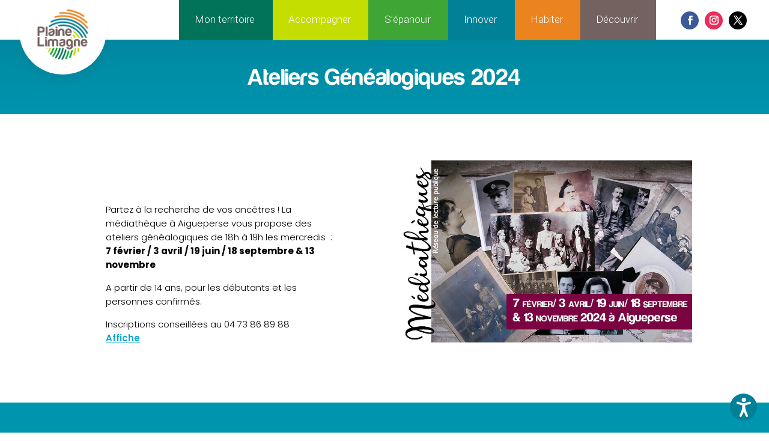

--- FILE ---
content_type: text/css; charset=utf-8
request_url: https://www.plainelimagne.com/wp-content/et-cache/35596/et-core-unified-35596.min.css?ver=1764928878
body_size: 5538
content:
#text_plugin,#toolbar_plugin,body .sc-range-base,.sc-range-plus,.sc-range-minus{background-color:#008197!important}body #speaker_plugin .sc-range-button{outline:0px solid #58b3ad!important}#toolbar_closer{text-shadow:#008197!important}.sc-section-fontsize{display:none!important}@media (max-width:980px){#accessibility-links.screenreader-open #text_plugin{opacity:1!important}}.et-fb-icon.et-fb-icon--divi-ai,button.et-fb-button.et-fb-button.et-fb-button--info.et-fb-ai-options-button{display:none!important}#main-content .sept-colonnes{width:14.28%!important;float:left!important}@media (max-width:980px) and (min-width:767px){#main-content .sept-colonnes{width:33.3%!important}#main-content .sept-colonnes:nth-child(4){clear:both!important}}@media (max-width:767px){#main-content .sept-colonnes{width:50%!important}#main-content .sept-colonnes:nth-child(2n+1){clear:both!important}}@media only screen and (min-width:981px){#LigneBottom .et_pb_column:nth-child(1){width:160px!important;margin-right:0%!important}#LigneBottom .et_pb_column:nth-child(2){width:215px!important;margin-right:0%!important}#LigneBottom .et_pb_column:nth-child(3){width:calc(100% - 375px)!important;margin-right:0%!important}}.blurb_center .et_pb_blurb_content{display:flex;align-items:center}.blurb_center .et_pb_main_blurb_image{width:100px!important;margin-bottom:0px!important;margin-right:0px!important}.ds-vertical-align{display:flex;flex-direction:column;justify-content:center}.et_pb_text_inner li{font-weight:500!important}#main-content sup{bottom:0.6em!important;font-size:10px!important}@media only screen and (min-width:1350px){.et_pb_row{padding:27px 0}.et_pb_section{padding:54px 0}.single.et_pb_pagebuilder_layout.et_full_width_page .et_post_meta_wrapper{padding-top:81px}.et_pb_fullwidth_section{padding:0}}#TxtAccesRapide a{color:#000000!important;transition:padding-left 0.3s!important}#TxtAccesRapide:hover a{color:#0095af!important;padding-left:4px!important;transition:padding-left 0.3s!important}@font-face{font-family:"Harabara";font-display:swap;src:url("https://www.plainelimagne.com/wp-content/uploads/et-fonts/Harabara.otf") format("opentype")}@font-face{font-family:"Petita Bold";font-display:swap;src:url("https://www.plainelimagne.com/wp-content/uploads/et-fonts/PetitaBold.ttf") format("truetype")}.home .stec-layout-agenda-eventholder-form{display:none!important}#page-container .stec-top{background-color:#008aa3;padding:20px 20px 0px 20px!important;margin:0 0 0px 0!important}.stec-layout-agenda-list{padding:20px 20px 0px 20px!important}.stec-layout-events{padding:20px 20px 0px 20px!important}.stec-layout-agenda-list-wrap{height:90px!important;margin-top:0px!important}#page-container .stec-layout-agenda-events-all-datetext{margin:0px 0!important}@font-face{font-family:"Harabara";font-display:swap;src:url("https://www.plainelimagne.com/wp-content/uploads/et-fonts/Harabara.otf") format("opentype")}@font-face{font-family:"Petita Bold";font-display:swap;src:url("https://www.plainelimagne.com/wp-content/uploads/et-fonts/PetitaBold.ttf") format("truetype")}.home a,#page-container #MenuP a,#page-container~footer a{text-decoration:none!important}#page-container .et_password_protected_form .et_submit_button{background-color:#0095af!important;border-radius:5px!important;border:solid 0px white!important;color:white ! important;margin-top:-20px!important}#page-container .et_password_protected_form .et_submit_button:hover{background-color:#35bbd3!important}#page-container .et_password_protected_form .et_submit_button,#page-container .et_password_protected_form .et_submit_button p{content:'envoyer'!important}.et_pb_button:after{font-size:0px!important}#page-container .et_password_protected_form{max-width:80%!important;margin:auto;max-width:450px!important;margin-top:3vw!important}#page-container .et_password_protected_form p{margin-bottom:20px!important}#page-container .et_password_protected_form p,#page-container .et_password_protected_form h1{font-family:'Poppins',Helvetica,Arial,Lucida,sans-serif!important;font-weight:500!important;color:#0a7487!important}@media screen and (max-width:767px){#ColMenuIcone .et_pb_column{width:50%!important}}._df_book{background-color:rgb(237 237 237)!important}@media screen and (max-width:767px){.cky-consent-container{width:86%!important}body .cky-box-bottom-left{left:7%!important}}body .cky-notice-btn-wrapper button:nth-child(1){color:#008196!important;border-color:#008196!important;border-radius:5px}body .cky-notice-btn-wrapper button:nth-child(2){color:#008196!important;border-color:#008196!important;border-radius:5px}body .cky-notice-btn-wrapper button:nth-child(3){border-color:#008196!important;background-color:#008196!important;border-radius:5px}body .cky-notice-btn-wrapper button:nth-child(3):hover{border-color:#0897af!important;background-color:#0897af!important}@media screen and (max-width:767px){#GabaritActu h2{margin-bottom:20px!important}}.hmapsprem_cat_tab a{border:0px solid rgb(0,0,0)!important}#main-content .hmapsprem_cat_tab{padding-left:0px!important;padding-right:0px!important}#main-content #hmapsprem_tab_cat_sel_0.active a{background-color:#15a085!important}#hmapsprem_tab_cat_sel_0 a{background-color:rgb(221 221 221)!important}#main-content #hmapsprem_tab_cat_sel_1.active a{background-color:#2d3e50!important}#hmapsprem_tab_cat_sel_1 a{background-color:rgb(221 221 221)!important}#main-content #hmapsprem_tab_cat_sel_2.active a{background-color:#e76e66!important}#hmapsprem_tab_cat_sel_2 a{background-color:rgb(221 221 221)!important}#main-content #hmapsprem_tab_cat_sel_3.active a{background-color:#d5d900!important}#hmapsprem_tab_cat_sel_3 a{background-color:rgb(221 221 221)!important}#main-content #hmapsprem_tab_cat_sel_4.active a{background-color:#297eba!important}#hmapsprem_tab_cat_sel_4 a{background-color:rgb(221 221 221)!important}#main-content #hmapsprem_tab_cat_sel_5.active a{background-color:#9a5f83!important}#hmapsprem_tab_cat_sel_5 a{background-color:rgb(221 221 221)!important}#main-content #hmapsprem_tab_cat_sel_6.active a{background-color:#5a98ab!important}#hmapsprem_tab_cat_sel_6 a{background-color:rgb(221 221 221)!important}#main-content #hmapsprem_tab_cat_sel_7.active a{background-color:#d93352!important}#hmapsprem_tab_cat_sel_7 a{background-color:rgb(221 221 221)!important}.hmapsprem_cat_tab_container .hmapsprem_cat_tab{float:initial!important;margin:auto!important}.hmapsprem_cat_tab_container{margin-top:-63px!important;position:relative!important;bottom:-63px!important;left:0px!important;z-index:5000!important;background-color:#ffffff!important;display:flex!important;max-width:1000px!important;margin:auto;border-radius:0px 0px 6px 6px;padding:13px 10px!important}.gm-style-iw-t>div{max-width:270px!important}.gm-style-iw-d{overflow:auto!important;padding:5px!important}.gm-style-iw-d h3{font-weight:600!important}.gm-style-iw-d h3,.gm-style-iw-d p,.gm-style-iw-d a{text-align:center!important}.gm-style-iw-d a{float:right!important;width:100%;text-decoration:revert!important}@media screen and (max-width:980px){#page-container .hmapsprem_cat_tab_container{margin-top:0px!important;position:relative!important;top:0px!important;left:0px!important;background-color:#ffffff00!important;max-width:100%!important;display:flex!important;padding:13px 10px!important;flex-wrap:wrap!important;justify-content:center!important}#page-container .hmapsprem_cat_tab_container .hmapsprem_cat_tab{margin-top:6px!important;display:inline-flex!important;flex-wrap:wrap!important;margin:-5px 5px!important}#page-container	.hmapsprem_map_container{height:390px!important}#page-container	.hmapsprem_cat_tab a{white-space:nowrap!important}}body{overflow-x:hidden!important;max-width:none!important}@media screen and (max-width:676px){.h2animation h2 span{min-height:70px;margin:auto!important;padding:8px 5px!important}}.dsm-text-notation-main span{padding:0px 22px 0px 22px!important}.et-pb-contact-message p{color:white!important;font-size:18px!important;text-align:center!important;width:400px!important;margin:auto!important}#AccueilBlog .dgbm_blog_module{transform:scaleX(1) scaleY(1)!important;transition:transform 0.25s}#AccueilBlog .dgbm_blog_module:hover{transform:scaleX(1.04) scaleY(1.04)!important;transition:transform 0.25s}@media screen and (min-width:1250px) and (max-width:1450px){#AccueilBlog .et_pb_column:nth-child(1){width:60%!important;margin-right:3%!important}#AccueilBlog .et_pb_column:nth-child(2){width:37%!important;margin-right:0%!important}}@media screen and (min-width:980px) and (max-width:1250px){#AccueilBlog .et_pb_column:nth-child(1){width:60%!important;margin-right:3%!important}#AccueilBlog .et_pb_column:nth-child(2){width:37%!important;margin-right:0%!important}#AccueilBlog .dg_bm_title{font-size:16px!important;margin-bottom:3px!important}#AccueilBlog .post-content{font-size:13px!important;line-height:1.4em!important}#AccueilBlog .dgbm_blog_module{margin-bottom:22px!important}}.home .stec-layout-agenda-events-all-control{display:none!important}.home .stec-layout-agenda-eventholder-form{display:none!important}#main-content .stec-top{background-color:#008aa3;padding:20px 20px 0px 20px!important;margin:0 0 0px 0!important}.stec-layout-agenda-list{padding:20px 20px 0px 20px!important}.stec-layout-events{padding:20px 20px 0px 20px!important}.stec-layout-agenda-list-wrap{height:90px!important;margin-top:0px!important}#et-boc .stec-layout-agenda-events-all-datetext{margin:0px 0}.home .stec-layout-agenda-eventholder-form,.home .stec-top-menu-date-small,.home .stec-layout-event-preview-left-text-location,.stec-layout-event-preview-left-event-edit,.stec-top-menu-filter,.stec-event-create-form{display:none!important}.home .stec-top{margin:0 0 -20px 0!important}.stec-layout-event-preview{height:120px!important;margin-bottom:0px!important}.stec-layout-event-inner-top-tabs-content{padding:20px 20px;padding-bottom:5px!important}.stec-layout-event-inner-intro-share,.stec-layout-event-inner-intro-section{margin-bottom:16px!important}.stec-layout-event-inner-intro-desc{margin-top:-5px!important;margin-bottom:-15px!important}.stec-layout-event-inner-intro-share-and-export{margin-top:-64px!important;border-top:0px solid rgba(0,0,0,0.1)!important}.stec-layout-event-inner-intro-media,.stec-layout-event-inner-intro-media>div{height:250px!important}.stec-layout-event-inner-intro-media-content-subs{display:none!important}.stec-layout-event-inner-location-right{margin-bottom:20px!important}.stec-layout-event-inner-location-left{padding:0px!important}.stec-layout-event-inner-location{padding:20px!important}.stec-layout-event-inner-intro-export button{display:none!important}.stec-layout-event-inner,.stec-layout-event-inner-top-tabs{border-radius:13px!important}.stec-layout-event-inner-top-tabs li:nth-child(1){border-top-left-radius:13px!important}.stec-layout-event-inner-close:hover{background:#c52121!important;color:white!important}@media screen and (max-width:980px){#page-container .stec-layout-events{padding:15px 20px 5px 20px!important}#page-container .stec-layout-agenda-events-all-list{margin:12px 0px 12px 0px!important}}@media screen and (min-width:980px) and (max-width:1200px){#page-container .stec-top-dropmenu-layouts{padding:0 0 23px 0em!important}}@media screen and (max-width:980px){#page-container .stec-layout-event-preview-left-text-title{font-size:17px!important}#page-container .stec-layout-event-preview-left-text-date,#page-container .stec-layout-event-preview-left-text-secondary{font-size:13px!important}}@media screen and (max-width:767px){#EventFeed-Accuail .stec-top-search-dropdown{max-width:250px!important}}.fb_iframe_widget>span{max-width:1000px!important;height:500px!important}.imp-fullscreen-tooltip img{max-height:350px!important;margin:auto!important}#page-container #BtnMap a{font-size:13px!important;padding-top:0px!important;line-height:28px!important;border-radius:5px!important;paddin-right:13px!important;padding-left:13px!important;background-color:rgb(29,141,149)!important}#BtnMap a{font-size:16px!important;padding-top:0px!important;line-height:38px!important;height:36px!important;border-radius:5px!important;padding-right:20px!important;padding-left:20px!important;background-color:rgb(29,141,149)!important}#page-container .imp-shapes-menu-shape-title{display:inline-block;width:205px;border-bottom:0px solid #ececec!important;padding:0 15px!important;margin-right:10px!important;line-height:30px!important;font-size:17px!important}#page-container .imp-shapes-menu-shape-title:hover{background-color:rgba(33,170,191,1)!important;color:white!important}#page-container .imp-shapes-menu-wrap{max-width:530px;width:100%;max-height:400px!important;background:rgba(0,0,0,0)!important}.imp-shapes-menu-scroll-wrap{column-count:2!important}#page-container .imp-close-responsive-menu{display:none!important}#page-container .imp-shapes-menu-wrap-left{border-right:0px solid #dedede!important}@media screen and (max-width:980px){.imp-fullscreen-tooltip{min-height:fit-content!important;padding:10px 10px!important;width:75%!important;margin:auto!important;;position:initial!important;;border-radius:7px!important;;margin-top:20vh!important;}.squares-element>div{text-align:center!important}}@media screen and (min-width:980px) and (max-width:1200px){#page-container .imp-shapes-menu-scroll-wrap>div{width:165px!important;padding:0 8px!important;line-height:20px!important;font-size:14px!important}}@media screen and (max-width:980px){#page-container .imp-shapes-menu-scroll-wrap>div{width:95%!important}#page-container .imp-shapes-menu-wrap{max-width:100%;width:100%;max-height:400px!important;background:rgba(0,0,0,0)!important}}@media screen and (max-width:980px) and (min-width:850px){#page-container .imp-shapes-menu-scroll-wrap{column-count:3!important}}@media screen and (max-width:850px) and (min-width:676px){#page-container .imp-shapes-menu-scroll-wrap{column-count:3!important}#page-container .imp-shapes-menu-scroll-wrap>div{width:165px!important;padding:0 8px!important;line-height:20px!important;font-size:14px!important}}@media screen and (max-width:676px) and (min-width:676px){#page-container .imp-shapes-menu-scroll-wrap{column-count:2!important}#page-container .imp-shapes-menu-scroll-wrap>div{width:190px!important;padding:0 8px!important;line-height:20px!important;font-size:16px!important}.imp-shapes-menu-scroll-wrap{max-width:500px;margin:auto;margin-left:12%!important}}@media screen and (max-width:676px) and (min-width:540px){#page-container .imp-shapes-menu-scroll-wrap{column-count:2!important}#page-container .imp-shapes-menu-scroll-wrap>div{width:190px!important;padding:0 8px!important;line-height:20px!important;font-size:16px!important}.imp-shapes-menu-scroll-wrap{max-width:500px;margin:auto;margin-left:12%!important}}@media screen and (max-width:540px) and (min-width:420px){#page-container .imp-shapes-menu-scroll-wrap{column-count:2!important}#page-container .imp-shapes-menu-scroll-wrap>div{width:150px!important;padding:0 8px!important;line-height:20px!important;font-size:13px!important}.imp-shapes-menu-scroll-wrap{max-width:450px;margin:auto;margin-left:10%!important}}@media screen and (max-width:420px){#page-container .imp-shapes-menu-scroll-wrap{column-count:2!important}#page-container .imp-shapes-menu-scroll-wrap>div{width:140px!important;padding:0px 8px 0px 8px!important;line-height:20px!important;font-size:11.5px!important}.imp-shapes-menu-scroll-wrap{max-width:370px;margin:auto;margin-left:3.5%!important}}body .imp-fullscreen-tooltips-container{backdrop-filter:blur(7px) grayscale(1)!important}@media screen and (max-width:767px){body .imp-fullscreen-tooltips-container .imp-fullscreen-tooltip{width:86%!important;left:3.5%!important}body .squares-element p{font-size:12.5px!important;line-height:19px!important}body .imp-fullscreen-tooltip h3{font-size:20px!important}}@media screen and (min-width:767px) and (max-width:980px){body .imp-fullscreen-tooltip{width:86%!important;left:5%!important}body .squares-element p{font-size:14px!important;line-height:22px!important}body .imp-fullscreen-tooltip h3{font-size:24px!important}}@media screen and (min-width:980px){body .imp-fullscreen-tooltips-container .imp-fullscreen-tooltip{width:750px!important}body .imp-fullscreen-tooltip h3{font-size:30px!important}}body .imp-fullscreen-tooltip h3{background:#fff!important;border-radius:15px!important;font-weight:500!important;font-family:'Poppins'!important;margin-top:0px!important;margin-bottom:11px!important;color:black!important}body .imp-fullscreen-tooltip{background:#fff!important;border-radius:20px!important;margin:30px 30px 0px 15px!important;padding:30px!important;height:fit-content!important;min-height:fit-content!important;top:12%!important;left:calc(50% - 375px)!important;z-index:99999!important;position:fixed!important;filter:drop-shadow(0 0 1.75rem #00000019)!important}body .squares-element p{color:black!important;font-family:'Poppins'!important;margin-bottom:12px!important;text-align:center!important}body .squares-element{text-align:center!important}body .imp-tooltip-close-button{background-color:black!important;border-radius:500px!important;width:30px!important;height:30px!important;top:-15px!important;right:-15px!important;line-height:30px!important}body .imp-tooltip-close-button{font-size:16px!important}body .imp-tooltip-close-button{background-color:black!important;border-radius:500px!important;width:30px!important;height:30px!important;top:-10px!important;right:-10px!important}body .imp-tooltip-close-button:hover{background-color:#c52121!important}body .imp-tooltip-close-button{padding-left:1px!important}body{overflow:auto!important}#SliderActus .et_pb_slide{background-position:bottom right!important}#SliderActus .et_pb_slide_description{position:absolute!important;top:30px!important;left:30px!important;margin-left:-6.9%!important;padding:4.3% 5%!important;background-color:rgba(0,0,0,0.7);border-radius:0px;max-width:400px!important}#SliderActus .et_pb_button{float:left!important}#SliderActus .et_pb_slide_overlay_container{background-color:rgba(0,0,0,0)}.et-pb-controllers a{border:solid 3px!important;border-radius:20px!important;border-color:white!important;background-color: rgba(0,0,0,0.8)!important;width:20px!important;height:20px!important;opacity:1!important}#SliderActus .et-pb-controllers .et-pb-active-control{border:solid 3px!important;border-radius:20px!important;border-color:white!important;background-color:white!important;width:20px!important;height:20px!important;opacity:1!important}.AccesBlurb .et_pb_module_header{margin-top:8px!important}@media screen and (max-width:676px){#SliderActus .et_pb_slide_description{top:0px!important;left:0px!important;padding:11% 12%!important;margin-left:-6.9%!important;margin-right:-6.9%!important;min-width:120%!important}#SliderActus .et_pb_slide_content{display:none!important}}@media screen and (max-width:980px) and (min-width:767px){.ColAccesR .et_pb_column:nth-child(1),.ColAccesR .et_pb_column:nth-child(2),.ColAccesR .et_pb_column:nth-child(3),.ColAccesR .et_pb_column:nth-child(4){width:20%!important;margin-right:0%!important}.ColAccesR .et_pb_column:nth-child(5){width:18.8%!important;margin-right:0%!important}}@media screen and (max-width:767px){.ColAccesR .et_pb_column:nth-child(1),.ColAccesR .et_pb_column:nth-child(2),.ColAccesR .et_pb_column:nth-child(3),.ColAccesR .et_pb_column:nth-child(4),.ColAccesR .et_pb_column:nth-child(5){width:50%!important;margin-right:0%!important}#page-container .ColAccesR .et_pb_column:nth-child(5){display:flex!important;width:100%!important}#Acces-6{display:block!important}#page-container .ColAccesR .et_pb_blurb{margin:auto!important;width:100%!important}#ColAccesR2 .et_pb_column:nth-child(1){width:0%!important}#page-container #ColAccesR2 .et_pb_column:nth-child(5){width:50%!important;margin-bottom:30px!important}}#Acces-6{display:none}@media screen and (max-width:600px){#SearchAccueil{width:88%!important;max-width:290px!important}#SearchAccueil .et_pb_searchform>div{display:inline!important}#SearchAccueil form input.et_pb_s{width:100%!important;max-width:290px!important;margin-bottom:13px!important;text-align:center!important}#SearchAccueil	input.et_pb_searchsubmit{margin:auto!important;display:block!important}}#menu-principal>li>a{pointer-events:none!important}#page-container .has_et_pb_sticky .et_pb_menu__logo,#page-container #MenuContentPage .et_pb_menu__logo{padding:26px 20px 14px 20px!important}#page-container .et_pb_menu__logo{padding:20px;margin-bottom:-20px!important;margin-top:10px!important;filter:drop-shadow(0 15px 0.25rem rgba(0,0,0,0.03))}#page-container .has_et_pb_sticky .et_pb_menu__logo,#MenuContentPage .et_pb_menu__logo{text-align:center!important;background-color:white!important;border-radius:500px!important}.home #page-container .has_et_pb_sticky .et_pb_menu__logo{content:url("https://www.plainelimagne.com/wp-content/uploads/2022/07/Logo-Plaine-limagne-Couleurs-2.png")!important}@media screen and (min-width:980px){#MenuTop .sub-menu{padding:10px 0!important;margin-top:-42px!important;border-radius:0px 7px 7px 7px!important;width:235px!important}#MenuContentPage #MenuTop .sub-menu{margin-top:1px!important}}#page-container .has_et_pb_sticky .sub-menu,#MenuContentPage .has_et_pb_sticky{margin-top:0px!important}#page-container #MenuTop .sub-menu .menu-item{padding:0 6px!important;line-height:1.5em!important}@media screen and (min-width:980px){#page-container #MenuTop .sub-menu .menu-item a{font-weight:500!important;font-size:15px!important;margin-bottom:-5px!important;padding:4px 14px!important;width:223px!important;font-weight:300}}#MenuTop #menu-principal>.menu-item>a{font-weight:500}#page-container .has_et_pb_sticky #menu-principal>.menu-item>a,#MenuContentPage #menu-principal>.menu-item>a{font-weight:300;font-size:17px!important}.et_pb_menu_0_tb_header.et_pb_menu ul li a{font-family:'Roboto',Helvetica,Arial,Lucida,sans-serif;font-weight:300}#MenuTop .Menu1 .sub-menu{border-top:3px solid #007359!important}#MenuTop .Menu2 .sub-menu{border-top:3px solid #c3de00!important}#MenuTop .Menu3 .sub-menu{border-top:3px solid #3fa535!important}#MenuTop .Menu4 .sub-menu{border-top:3px solid #008197!important}#MenuTop .Menu5 .sub-menu{border-top:3px solid #eb831f!important}#MenuTop .Menu6 .sub-menu{border-top:3px solid #746261!important}@media screen and (min-width:980px){.has_et_pb_sticky #MenuTop .Menu1,#MenuContentPage #MenuTop .Menu1{background-color:#007359!important}.has_et_pb_sticky #MenuTop .Menu2,#MenuContentPage #MenuTop .Menu2{background-color:#C3DE00!important}.has_et_pb_sticky #MenuTop .Menu3,#MenuContentPage #MenuTop .Menu3{background-color:#3fa535!important}.has_et_pb_sticky #MenuTop .Menu4,#MenuContentPage #MenuTop .Menu4{background-color:#008197!important}.has_et_pb_sticky #MenuTop .Menu5,#MenuContentPage #MenuTop .Menu5{background-color:#eb831f!important}.has_et_pb_sticky #MenuTop .Menu6,#MenuContentPage #MenuTop .Menu6{background-color:#746261!important}}.has_et_pb_sticky #menu-principal>li,#MenuContentPage #menu-principal>li{height:72px!important;padding:14px 23px 18px 16px!important;border-bottom-right-radius:0px;border-bottom-left-radius:0px;transition:margin-top 0.3s,padding 0.3s}.has_et_pb_sticky #menu-principal>li{margin-top:31px!important}#MenuContentPage #menu-principal>li{height:67px!important;margin-top:31px!important}#MenuContentPage #menu-principal>li:hover{height:67px!important;margin-top:31px!important}.has_et_pb_sticky #MenuContentPage #menu-principal>li{height:72px!important}.has_et_pb_sticky #MenuContentPage #menu-principal>li:hover{}.has_et_pb_sticky #menu-principal>li:hover,.has_et_pb_sticky #MenuContentPage #menu-principal>li:hover{padding:16px 23px 4px 16px!important;transition:margin-top 0.3s,padding 0.3s;height:67px!important;margin-top:21px!important}.et_pb_menu--with-logo .et_pb_menu__menu>nav>ul>li>a{padding:0px 0!important}@media screen and (min-width:980px){.et_pb_menu__menu>nav>ul>li>a:after{display:none!important}.sub-menu{margin-top:40px!important}}@media screen and (min-width:980px){.et_pb_menu_inner_container{margin-bottom:-63px!important}}@media screen and (min-width:980px){#page-container .FondTransp{background-color:#eeeeee73!important}}@media screen and (max-width:980px){#page-container .FondTransp{background-color:#ffffff!important}}@media screen and (min-width:600px) and (max-width:980px){.et_mobile_menu li a{padding:10px 5%}#page-container #MenuTop .sub-menu .menu-item a{padding:4px 5.5%!important}}@media screen and (max-width:600px){.et_mobile_menu li a{padding:10px 16px}#page-container #MenuTop .sub-menu .menu-item a{padding:4px 4.8%!important}}@media screen and (max-width:980px){#MenuTop .Menu1{background-color:#007359!important}#MenuTop .Menu2{background-color:#C3DE00!important}#MenuTop .Menu3{background-color:#3fa535!important}#MenuTop .Menu4{background-color:#008197!important}#MenuTop .Menu5{background-color:#eb831f!important}#MenuTop .Menu6{background-color:#746261!important}}@media screen and (max-width:980px){.et_pb_menu__menu>nav>ul>li>a:after{display:content!important}#mobile_menu1 .sub-menu a{color:black!important}#page-container #MenuTop .sub-menu .menu-item a{font-weight:500!important;font-size:15px!important;margin-bottom:-5px!important;font-weight:300}.sub-menu{padding:7px 0px 12px 5px!important}#mobile_menu1{height:auto!important;padding:0%!important}}@media screen and (max-width:980px){#mobile_menu1{margin-top:-25px!important}}@media screen and (max-width:980px){.has_et_pb_sticky #mobile_menu1,#MenuContentPage #mobile_menu1{margin-top:-33px!important;margin-left:8px!important}}@media screen and (max-width:980px) and (min-width:800px){#MenuTop>div:nth-child(1){max-width:69vw!important}#MenuTop>div:nth-child(2){width:150px!important}#mobile_menu1{left:35.5vw!important}#mobile_menu1{max-width:75%!important}}@media screen and (max-width:800px) and (min-width:650px){#MenuTop>div:nth-child(1){max-width:78%!important}#MenuTop>div:nth-child(2){width:22%!important}#MenuTop>div:nth-child(2){float:right!important}#mobile_menu1{left:36vw!important}#mobile_menu1{max-width:75%!important}}@media screen and (max-width:650px) and (min-width:580px){#MenuTop>div:nth-child(1){max-width:75%!important}#MenuTop>div:nth-child(2){width:25%!important}#MenuTop>div:nth-child(2){float:right!important}#mobile_menu1{left:34vw!important}#mobile_menu1{max-width:80%!important}}@media screen and (max-width:580px) and (min-width:500px){#MenuTop>div:nth-child(1){max-width:71%!important}#MenuTop>div:nth-child(2){width:29%!important}#MenuTop>div:nth-child(2){float:right!important}#mobile_menu1{left:34vw!important}#mobile_menu1{max-width:85%!important}}@media screen and (max-width:500px) and (min-width:400px){#MenuTop>div:nth-child(1){max-width:65%!important}#MenuTop>div:nth-child(2){width:35%!important}#MenuTop>div:nth-child(2){float:right!important}#mobile_menu1{left:38vw!important}#mobile_menu1{max-width:85%!important}}@media screen and (max-width:400px){#MenuTop>div:nth-child(1){max-width:60%!important}#MenuTop>div:nth-child(2){width:40%!important}#MenuTop>div:nth-child(2){float:right!important}#MenuTop .et_pb_menu__logo{padding:0px 25px 0px 10px!important}.has_et_pb_sticky #MenuTop .et_pb_menu__logo,#MenuContentPage #MenuTop .et_pb_menu__logo{margin-top:0px!important}#MenuTop .et_pb_menu__logo-wrap{width:170px!important}#MenuP>div{padding:17px 0px!important}#page-container #MenuCol2{padding-top:13%!important}#et-boc .et_pb_sticky #MenuCol2{padding-top:10.2%!important}#page-container #MenuContentPage #MenuCol2{padding-top:10.2%!important}#et-boc #MenuCol2{padding-top:13%!important}#mobile_menu1{left:34vw!important}.has_et_pb_sticky .et_pb_menu__wrap,#MenuContentPage .et_pb_menu__wrap{margin-top:10px!important}}@media screen and (max-width:980px){#MenuP{margin-right:0%!important}.et_pb_sticky #MenuCol2{padding-top:32px!important}#MenuContentPage #MenuCol2{padding-top:23px!important}#MenuCol2{padding-top:53px!important}}@media screen and (min-width:981px) and (max-width:1130px){#MenuP{margin-right:0%!important}#page-container .has_et_pb_sticky #menu-principal>.menu-item>a,#page-container #MenuContentPage #menu-principal>.menu-item{font-size:14.9px!important}#page-container .has_et_pb_sticky #menu-principal>.menu-item>a{margin-left:0.6vw!important;margin-right:0.2vw!important}#page-container #menu-principal>.menu-item>a{font-size:15px!important}#MenuTop .et-last-child{display:none!important}#MenuTop #MenuCol1{width:98%!important}}@media screen and (min-width:1130px) and (max-width:1265px){#MenuP{margin-right:-15%!important}#page-container .has_et_pb_sticky #menu-principal>.menu-item>a,#page-container #MenuContentPage #menu-principal>.menu-item{font-size:14.9px!important}#page-container .has_et_pb_sticky #menu-principal>.menu-item>a{margin-left:0.6vw!important;margin-right:0.2vw!important}#page-container #menu-principal>.menu-item>a{font-size:15px!important}}#et_mobile_nav_menu .mobile_nav.opened .mobile_menu_bar::before,.et_pb_module.et_pb_menu .et_mobile_nav_menu .mobile_nav.opened .mobile_menu_bar::before{content:'\4d'}ul.et_mobile_menu li.menu-item-has-children .mobile-toggle,ul.et_mobile_menu li.page_item_has_children .mobile-toggle,.et-db #et-boc .et-l ul.et_mobile_menu li.menu-item-has-children .mobile-toggle,.et-db #et-boc .et-l ul.et_mobile_menu li.page_item_has_children .mobile-toggle{width:44px;height:100%;padding:0px!important;max-height:44px;border:none;position:absolute;right:0px;top:0px;z-index:999;background-color:transparent}ul.et_mobile_menu>li.menu-item-has-children,ul.et_mobile_menu>li.page_item_has_children,ul.et_mobile_menu>li.menu-item-has-children .sub-menu li.menu-item-has-children,.et-db #et-boc .et-l ul.et_mobile_menu>li.menu-item-has-children,.et-db #et-boc .et-l ul.et_mobile_menu>li.page_item_has_children,.et-db #et-boc .et-l ul.et_mobile_menu>li.menu-item-has-children .sub-menu li.menu-item-has-children{position:relative}.et_mobile_menu .menu-item-has-children>a,.et-db #et-boc .et-l .et_mobile_menu .menu-item-has-children>a{background-color:transparent}ul.et_mobile_menu .menu-item-has-children .sub-menu,#main-header ul.et_mobile_menu .menu-item-has-children .sub-menu,.et-db #et-boc .et-l ul.et_mobile_menu .menu-item-has-children .sub-menu,.et-db #main-header ul.et_mobile_menu .menu-item-has-children .sub-menu{display:none!important;visibility:hidden!important}ul.et_mobile_menu .menu-item-has-children .sub-menu.visible,#main-header ul.et_mobile_menu .menu-item-has-children .sub-menu.visible,.et-db #et-boc .et-l ul.et_mobile_menu .menu-item-has-children .sub-menu.visible,.et-db #main-header ul.et_mobile_menu .menu-item-has-children .sub-menu.visible{display:block!important;visibility:visible!important}ul.et_mobile_menu li.menu-item-has-children .mobile-toggle,.et-db #et-boc .et-l ul.et_mobile_menu li.menu-item-has-children .mobile-toggle{text-align:center;opacity:1}ul.et_mobile_menu li.menu-item-has-children .mobile-toggle::after,.et-db #et-boc .et-l ul.et_mobile_menu li.menu-item-has-children .mobile-toggle::after{top:10px;position:relative;font-family:"ETModules";content:'\33';color:white;background:#ffffff00;border-radius:50%;padding:3px}ul.et_mobile_menu li.menu-item-has-children.dt-open>.mobile-toggle::after,.et-db #et-boc .et-l ul.et_mobile_menu li.menu-item-has-children.dt-open>.mobile-toggle::after{content:'\32'}.et_pb_menu_0.et_pb_menu .et_mobile_menu:after{position:absolute;right:5%;margin-left:-20px;top:-14px;width:0;height:0;content:'';border-left:20px solid transparent;border-right:20px solid transparent;border-bottom:20px solid #ffffff}.mobile_menu_bar{position:relative;display:block;bottom:0px;line-height:0}.has_et_pb_sticky .mobile_menu_bar{bottom:0px!important}@media screen and (max-width:390px){.has_et_pb_sticky .mobile_menu_bar{margin-top:-10%!important}}.et_pb_menu_0.et_pb_menu .et_mobile_menu,.et_pb_menu_0.et_pb_menu .et_mobile_menu ul{background-color:#ffffff!important;border-radius:10px}#et-main-area,#main-content{flex:1 0 auto!important}#et-main-area{display:flex!important;flex-flow:column!important}#page-container #et-boc{display:flex;flex-flow:column;min-height:100vh}@media screen and (max-width:980px){#page-container .UneColonne .et_pb_column{width:100%!important;margin-right:0%!important}}@media screen and (max-width:980px) and (min-width:767px){#LigneBottom .et_pb_column{width:50%!important}}@media screen and (max-width:980px){#Blurb-footer{text-align:center}#Blurb-footer .et_pb_blurb_content{text-align:center!important;display:inline!important}}

--- FILE ---
content_type: application/javascript; charset=utf-8
request_url: https://www.plainelimagne.com/wp-content/plugins/screenreader/libraries/tts/tts.js
body_size: 4998
content:
(function(a){a.frTTSEngine=function(f){var j;var u={};var F;var c;var o;var i;var l;var A;var g;var m;var d;var v=new Array();var t=null;var C=0;var B={"en-US":"US English Female","en-AU":"Australian Female","en-GB":"UK English Female",en:"UK English Female","es-ES":"Spanish Female",es:"Spanish Female","et-EE":"Estonian Male",et:"Estonian Male","fr-CA":"French Canadian Female","fr-FR":"French Female",fr:"French Female","de-DE":"Deutsch Female",de:"Deutsch Female","it-IT":"Italian Female",it:"Italian Female","el-GR":"Greek Female",el:"Greek Female","hu-HU":"Hungarian Female",hu:"Hungarian Female","tr-TR":"Turkish Female",tr:"Turkish Female","uk-UA":"Ukrainian Female",uk:"Ukrainian Female","ru-RU":"Russian Female",ru:"Russian Female","nl-BE":"Dutch Female","nl-NL":"Dutch Female",nl:"Dutch Female","sv-FI":"Swedish Female","sv-SE":"Swedish Female",sv:"Swedish Female","nb-NO":"Norwegian Female",nb:"Norwegian Female",no:"Norwegian Female","ja-JP":"Japanese Female",ja:"Japanese Female","ko-KR":"Korean Female",ko:"Korean Female","zh-HK":"Chinese (Hong Kong) Female","zh-TW":"Chinese Taiwan Female","zh-CN":"Chinese Female","zh-MO":"Chinese Female","zh-SG":"Chinese Female",zh:"Chinese Female","hi-IN":"Hindi Female",hi:"Hindi Female","sr-BA":"Serbian Male","sr-SP":"Serbian Male",sr:"Serbian Male","hr-BA":"Croatian Male","hr-HR":"Croatian Male",hr:"Croatian Male","bs-BA":"Bosnian Male",bs:"Bosnian Male","ro-RO":"Romanian Female",ro:"Romanian Female","ca-ES":"Catalan Male",ca:"Catalan Male","fi-FI":"Finnish Female",fi:"Finnish Female","af-ZA":"Afrikaans Male",af:"Afrikaans Male","sq-AL":"Albanian Male",sq:"Albanian Male","ar-AR":"Arabic Male","ar-AE":"Arabic Male","ar-AA":"Arabic Male",ar:"Arabic Male","hy-AM":"Armenian Male",hy:"Armenian Male","cs-CZ":"Czech Female",cs:"Czech Female","da-DK":"Danish Female",da:"Danish Female",eo:"Esperanto Male","is-IS":"Icelandic Male",is:"Icelandic Male","id-ID":"Indonesian Female",id:"Indonesian Female","lv-LV":"Latvian Male",lv:"Latvian Male","mk-MK":"Macedonian Male",mk:"Macedonian Male",md:"Moldavian Female","fil-PH":"Filipino Female","pl-PL":"Polish Female",pl:"Polish Female","pt-BR":"Brazilian Portuguese Female","pt-PT":"Portuguese Female",pt:"Portuguese Female","sk-SK":"Slovak Female",sk:"Slovak Female","sw-KE":"Swahili Male",sw:"Swahili Male","ta-IN":"Tamil Male",ta:"Tamil Male","th-TH":"Thai Female",th:"Thai Female","vi-VN":"Vietnamese Male",vi:"Vietnamese Male","cy-GB":"Welsh Male",cy:"Welsh Male","bn-BD":"Bangla Bangladesh Female","bn-IN":"Bangla India Female",bn:"Bangla Bangladesh Female"};var b={"en-US":"US English Male","en-AU":"Australian Male","en-GB":"UK English Male",en:"UK English Male","es-ES":"Spanish Male",es:"Spanish Male","et-EE":"Estonian Male",et:"Estonian Male","fr-CA":"French Canadian Male","fr-FR":"French Male",fr:"French Male","de-DE":"Deutsch Male",de:"Deutsch Male","it-IT":"Italian Male",it:"Italian Male","el-GR":"Greek Male",el:"Greek Male","hu-HU":"Hungarian Male",hu:"Hungarian Male","tr-TR":"Turkish Male",tr:"Turkish Male","uk-UA":"Ukrainian Female",uk:"Ukrainian Female","ru-RU":"Russian Male",ru:"Russian Male","nl-BE":"Dutch Male","nl-NL":"Dutch Male",nl:"Dutch Male","sv-FI":"Swedish Male","sv-SE":"Swedish Male",sv:"Swedish Male","nb-NO":"Norwegian Male",nb:"Norwegian Male",no:"Norwegian Male","ja-JP":"Japanese Male",ja:"Japanese Male","ko-KR":"Korean Male",ko:"Korean Male","zh-HK":"Chinese (Hong Kong) Male","zh-TW":"Chinese Taiwan Male","zh-CN":"Chinese Male","zh-MO":"Chinese Male","zh-SG":"Chinese Male",zh:"Chinese Male","hi-IN":"Hindi Male",hi:"Hindi Male","sr-BA":"Serbian Male","sr-SP":"Serbian Male",sr:"Serbian Male","hr-BA":"Croatian Male","hr-HR":"Croatian Male",hr:"Croatian Male","bs-BA":"Bosnian Male",bs:"Bosnian Male","ro-RO":"Romanian Female",ro:"Romanian Female","ca-ES":"Catalan Male",ca:"Catalan Male","fi-FI":"Finnish Male",fi:"Finnish Male","af-ZA":"Afrikaans Male",af:"Afrikaans Male","sq-AL":"Albanian Male",sq:"Albanian Male","ar-AR":"Arabic Male","ar-AE":"Arabic Male","ar-AA":"Arabic Male",ar:"Arabic Male","hy-AM":"Armenian Male",hy:"Armenian Male","cs-CZ":"Czech Male",cs:"Czech Male","da-DK":"Danish Male",da:"Danish Male",eo:"Esperanto Male","is-IS":"Icelandic Male",is:"Icelandic Male","id-ID":"Indonesian Male",id:"Indonesian Male","lv-LV":"Latvian Male",lv:"Latvian Male","mk-MK":"Macedonian Male",mk:"Macedonian Male",md:"Moldavian Male","fil-PH":"Filipino Female","pl-PL":"Polish Male",pl:"Polish Male","pt-BR":"Brazilian Portuguese Male","pt-PT":"Portuguese Male",pt:"Portuguese Male","sk-SK":"Slovak Male",sk:"Slovak Male","sw-KE":"Swahili Male",sw:"Swahili Male","ta-IN":"Tamil Male",ta:"Tamil Male","th-TH":"Thai Male",th:"Thai Male","vi-VN":"Vietnamese Male",vi:"Vietnamese Male","cy-GB":"Welsh Male",cy:"Welsh Male","bn-BD":"Bangla Bangladesh Male","bn-IN":"Bangla India Male",bn:"Bangla Bangladesh Male"};var y={"en-US":"US English Female","en-AU":"Australian Female","en-GB":"UK English Female",en:"UK English Female","es-ES":"Spanish Female",es:"Spanish Female","et-EE":"Estonian Male",et:"Estonian Male","fr-CA":"French Canadian Female","fr-FR":"French Female",fr:"French Female","de-DE":"Deutsch Female",de:"Deutsch Female","it-IT":"Italian Female",it:"Italian Female","el-GR":"Greek Female",el:"Greek Female","hu-HU":"Hungarian Female",hu:"Hungarian Female","tr-TR":"Turkish Female",tr:"Turkish Female","uk-UA":"Ukrainian Female",uk:"Ukrainian Female","ru-RU":"Russian Female",ru:"Russian Female","nl-BE":"Dutch Female","nl-NL":"Dutch Female",nl:"Dutch Female","sv-FI":"Swedish Female","sv-SE":"Swedish Female",sv:"Swedish Female","nb-NO":"Norwegian Female",nb:"Norwegian Female",no:"Norwegian Female","ja-JP":"Japanese Female",ja:"Japanese Female","ko-KR":"Korean Female",ko:"Korean Female","zh-HK":"Chinese (Hong Kong) Female","zh-TW":"Chinese Taiwan Female","zh-CN":"Chinese Female","zh-MO":"Chinese Female","zh-SG":"Chinese Female",zh:"Chinese Female","hi-IN":"Hindi Female",hi:"Hindi Female","sr-BA":"Serbian Male","sr-SP":"Serbian Male",sr:"Serbian Male","hr-BA":"Croatian Male","hr-HR":"Croatian Male",hr:"Croatian Male","bs-BA":"Bosnian Male",bs:"Bosnian Male","ro-RO":"Romanian Female",ro:"Romanian Female","ca-ES":"Catalan Male",ca:"Catalan Male","fi-FI":"Finnish Female",fi:"Finnish Female","af-ZA":"Afrikaans Male",af:"Afrikaans Male","sq-AL":"Albanian Male",sq:"Albanian Male","ar-AR":"Arabic Female","ar-AE":"Arabic Female","ar-AA":"Arabic Female",ar:"Arabic Female","hy-AM":"Armenian Male",hy:"Armenian Male","cs-CZ":"Czech Female",cs:"Czech Female","da-DK":"Danish Female",da:"Danish Female",eo:"Esperanto Male","is-IS":"Icelandic Male",is:"Icelandic Male","id-ID":"Indonesian Female",id:"Indonesian Female","lv-LV":"Latvian Male",lv:"Latvian Male","mk-MK":"Macedonian Male",mk:"Macedonian Male",md:"Moldavian Female","fil-PH":"Filipino Female","pl-PL":"Polish Female",pl:"Polish Female","pt-BR":"Brazilian Portuguese Female","pt-PT":"Portuguese Female",pt:"Portuguese Female","sk-SK":"Slovak Female",sk:"Slovak Female","sw-KE":"Swahili Male",sw:"Swahili Male","ta-IN":"Tamil Female",ta:"Tamil Female","th-TH":"Thai Female",th:"Thai Female","vi-VN":"Vietnamese Female",vi:"Vietnamese Female","cy-GB":"Welsh Male",cy:"Welsh Male","bn-BD":"Bangla Bangladesh Female","bn-IN":"Bangla India Female",bn:"Bangla Bangladesh Female"};function e(J){i=0;l=E(i+A);var I=o.substring(i,l);if(I.length){soundManager.createSound({id:"chunkSound",url:d.baseURI+"libraries/tts/"+d.readerEngine+".php?lang="+g+"&voicespeed="+d.screenReaderVoiceSpeed+"&token="+d.token+"&text="+encodeURIComponent(I),autoLoad:false,type:"audio/mp3"});soundManager.play("chunkSound",{onfinish:function(){soundManager.destroySound("chunkSound");if(v.length){if(d.preload){n(v)}else{q(v)}}else{h("finished");return}}});t="chunkSound";soundManager.setVolume(t,d.screenReaderVolume)}else{h("notext");return}if(o.substr(l)&&d.preload){var H=0;var G=function(){i=l;l=E(i+A);J=o.substring(i,l);var K=soundManager.createSound({id:"chunkSound"+H,url:d.baseURI+"libraries/tts/"+d.readerEngine+".php?lang="+g+"&voicespeed="+d.screenReaderVoiceSpeed+"&token="+d.token+"&text="+encodeURIComponent(J),autoLoad:false,type:"audio/mp3"});K.load();v.push(K);H++;if(o.substr(l)){c=setTimeout(function(){if(F!=="stop"){G()}},d.preloadTimeout)}};c=setTimeout(function(){if(F!=="stop"){G()}},d.preloadTimeout)}else{if(o.substr(l)){var H=0;while(o.substr(l)){i=l;l=E(i+A);J=o.substring(i,l);v.push(J);H++}}}}function n(H){var G=H.splice(0,1);if(a.isArray(G)&&G.length){soundManager.play(G[0]["id"],{onfinish:function(){soundManager.destroySound(G[0]["id"]);n(H)}});t=G[0]["id"];soundManager.setVolume(t,d.screenReaderVolume)}else{h("finished");return}}function q(J){var H=J.splice(0,1);var G="chunkSound"+C;if(a.isArray(H)&&H.length){var I=soundManager.createSound({id:G,url:d.baseURI+"libraries/tts/"+d.readerEngine+".php?lang="+g+"&voicespeed="+d.screenReaderVoiceSpeed+"&token="+d.token+"&text="+encodeURIComponent(H[0]),autoLoad:false,type:"audio/mp3"});soundManager.play(G,{onfinish:function(){soundManager.destroySound(G);q(J)}});t=G;soundManager.setVolume(t,d.screenReaderVolume);C++}else{h("finished");return}}function k(){soundManager.stopAll();soundManager.destroySound("chunkSound");a.each(soundManager.sounds,function(G,H){soundManager.destroySound(H.id)});v=new Array();t=null}function E(I){if(o.charAt(I)==" "){return I}var H=o.substr(I);if(H.indexOf(" ")==-1){var G=H.length+I;return G}else{var J=H.indexOf(" ")+I;return J}}function s(){var G=a("#volume_plugin");if(d.template=="accessible.css"){var N=parseInt(d.screenReaderVolume);var M=N-10;a(G).append('<div class="sc-range"><div class="sc-range-plus sc-range-button" data-sc-range-action="increase" accesskey="'+d.accesskey_increase_volume+'" role="button" aria-label="'+fr_increase+'"><i class="acsbi-chevron_up">+</i></div><div class="sc-range-base" data-sc-range-volume="'+N+'">Volume <div class="sc-range-volume-value">'+N+'</div>%</div><div class="sc-range-minus sc-range-button" data-sc-range-action="decrease" accesskey="'+d.accesskey_decrease_volume+'"role="button" aria-label="'+fr_decrease+'"> <i class="acsbi-chevron_down">-</i></div></div>');a("div.sc-range-base").css("background","linear-gradient(90deg, #dae8fe "+M+"%, #f2f7fa "+N+"%)")}else{var L=d.screenReaderVolume/20;var I=5;for(var H=0;H<I;H++){var K=!!(H<L)?" active":"";var J=d.volume_accesskeys?'accesskey="'+(H+1)+'"':"";a(G).append('<div id="volume_step'+(H+1)+'" class="volume_step'+K+'" data-value="'+parseInt((H+1)*20)+'"'+J+"></div>")}}}function D(G){var H="";var I=a(G).find("img");a.each(I,function(K,L){var J=a(L).attr(d.readImagesAttribute);if(J){H+=J+". "}});return H}function r(N,K,L,M){var O="";if(window.getSelection){O=window.getSelection().toString()}else{if(document.selection&&document.selection.type!="Control"){O=document.selection.createRange().text}}if(K){var I=a(N).parent();O=I.clone().children(".screenreader_embed_play_button").remove().end().find("script, noscript, style, *[aria-hidden=true]").remove().end().text();if(d.readImages){var G=D(I);if(d.readImagesOrdering=="before"){O=G+O}else{O=O+". "+G}}a("span.screenreader_embed_stop_button").toggleClass("screenreader_embed_stop_button screenreader_embed_play_button");a(N).toggleClass("screenreader_embed_play_button screenreader_embed_stop_button");a(I).selectText()}if(d.readImagesHovering&&L){var J=a(L).attr(d.readImagesAttribute);O=J;if(!O){return""}}if(d.readElementsHovering&&M){O=a(M).clone().children(".screenreader_embed_play_button").remove().end().find("script, noscript, style, *[aria-hidden=true]").remove().end().text();a(M).selectText();if(!O){return""}}if(!!d.readPage&&!O){if(!!d.readChildNodes){if(d.excludeScripts){var H=a(d.mainpageSelector).clone().find("script, noscript, style, .screenreader_embed_play_button, .screenreader_embed_stop_button, *[aria-hidden=true]").remove().end().filter(function(){if(this.nodeName&&(this.nodeName.toLowerCase()=="script"||this.nodeName.toLowerCase()=="noscript"||this.nodeName.toLowerCase()=="style"||a(this).attr("aria-hidden")=="true")){return false}return true});O=a.trim(a(H).text())}else{O=a.trim(a(d.mainpageSelector).text())}if(d.selectMainpageareaText){a(d.mainpageSelector).selectText()}if(d.readImages){var G=D(H);if(d.readImagesOrdering=="before"){O=G+O}else{O=O+". "+G}}}else{O=a.trim(a(d.mainpageSelector).immediateText())}}O=O.replace(/[\n\r\t]/g," ");O=O.replace(/\s+/g," ");O=O.replace(/\s\./g,".");return O}function z(I){var H=I+"=";var G=document.cookie.split(";");for(var J=0;J<G.length;J++){var K=G[J];while(K.charAt(0)==" "){K=K.substring(1)}if(K.indexOf(H)==0){return K.substring(H.length,K.length)}}return false}function w(){if(d.readerEngine=="proxy_responsive"){if(g in B){g=B[g];responsiveVoice.setDefaultVoice(g)}}}function h(G){switch(G){case"playing":a("div#tts_message").remove();if(d.templateOrientation=="vertical"&&(d.position=="topright"||d.position=="topleft")){a("<div/>").attr("id","tts_message").css("background-color",d.toolbarBgcolor).appendTo("#accessibility-links").append('<div id="playicon"></div>')}else{a("<div/>").attr("id","tts_message").css("background-color",d.toolbarBgcolor).prependTo("#accessibility-links").append('<div id="playicon"></div>')}a("#playicon").css("background-color",d.toolbarBgcolor);break;case"paused":a("div#tts_message").remove();if(d.templateOrientation=="vertical"&&(d.position=="topright"||d.position=="topleft")){a("<div/>").attr("id","tts_message").css("background-color",d.toolbarBgcolor).appendTo("#accessibility-links").append('<div id="msgtext">'+fr_paused+"</div>")}else{a("<div/>").attr("id","tts_message").css("background-color",d.toolbarBgcolor).prependTo("#accessibility-links").append('<div id="msgtext">'+fr_paused+"</div>")}break;case"finished":t=null;a("div#tts_message").fadeOut(500,function(){a(this).remove()});a("span.screenreader_embed_stop_button").toggleClass("screenreader_embed_stop_button screenreader_embed_play_button");a("#fr_screenreader_play").removeClass("active");a(document).unselectText();break;case"notext":a("div#tts_message").remove();if(d.templateOrientation=="vertical"&&(d.position=="topright"||d.position=="topleft")){a("<div/>").attr("id","tts_message").css("background-color",d.toolbarBgcolor).appendTo("#accessibility-links").append('<div id="msgtext">'+fr_notext+"</div>").delay(1500).fadeOut(500,function(){a(this).remove();a("#fr_screenreader_play").removeClass("active")})}else{a("<div/>").attr("id","tts_message").css("background-color",d.toolbarBgcolor).prependTo("#accessibility-links").append('<div id="msgtext">'+fr_notext+"</div>").delay(1500).fadeOut(500,function(){a(this).remove();a("#fr_screenreader_play").removeClass("active")})}break}}function p(){a(document).on("click.frTTS","#fr_screenreader_play, span.screenreader_embed_play_button",function(H,I,K){j=true;F="play";clearTimeout(c);var G=!!a(this).hasClass("screenreader_embed_play_button");o=r(this,G,I,K);if(!o.length){h("notext")}else{k();if(d.readerEngine=="proxy_responsive"){var J={veryslow:0.7,slow:0.8,normal:0.9,fast:1,veryfast:1.1};responsiveVoice.speak(o,g,{volume:(d.screenReaderVolume/100),rate:J[d.screenReaderVoiceSpeed],onend:function(){h("finished")}})}else{e()}h("playing")}a("#fr_screenreader_play").addClass("active");a("#fr_screenreader_pause").removeClass("active");H.stopPropagation();H.preventDefault()});a(document).on("click.frTTS","#fr_screenreader_pause",function(G){if(d.readerEngine!="proxy_responsive"&&!t){return}if(d.readerEngine=="proxy_responsive"&&!responsiveVoice.isPlaying()&&!responsiveVoice.nativePaused){return}switch(j){case true:j=false;F="pause";if(d.readerEngine=="proxy_responsive"){responsiveVoice.pause();responsiveVoice.nativePaused=true}else{soundManager.pause(t)}h("paused");a(this).addClass("active");break;case false:j=true;F="play";if(d.readerEngine=="proxy_responsive"){responsiveVoice.resume();responsiveVoice.nativePaused=false}else{soundManager.resume(t)}h("playing");a(this).removeClass("active");break}});a(document).on("click.frTTS","#fr_screenreader_stop, span.screenreader_embed_stop_button",function(H){j=false;F="stop";clearTimeout(c);a("#fr_screenreader_pause").removeClass("active");if(d.readerEngine=="proxy_responsive"){responsiveVoice.cancel()}else{k()}var G=!!a(this).hasClass("screenreader_embed_stop_button");if(G){a(this).toggleClass("screenreader_embed_stop_button screenreader_embed_play_button");a(this).parent().unselectText()}a("#fr_screenreader_play").removeClass("active");h("finished")});if(d.readImagesHovering){a(document).on("pointerenter.frTTS","img",function(G){if(!!screenReaderConfigOptions.useMinimizedToolbar&&!screenReaderConfigOptions.hoverMinimizedToolbar&&a("#accessibility-links").hasClass("screenreader-closed")){return false}a("#fr_screenreader_play").trigger("click.frTTS",this)})}if(d.readElementsHovering){a("body").on("pointerdown.frTTS",function(G){if(G.clientX){a(document).on("pointerenter.frTTS",d.elementsHoveringSelector,function(H){if(!!screenReaderConfigOptions.useMinimizedToolbar&&!screenReaderConfigOptions.hoverMinimizedToolbar&&a("#accessibility-links").hasClass("screenreader-closed")){return false}a("#fr_screenreader_play").trigger("click.frTTS",[false,this])});a(document).on("pointerleave.frTTS",d.elementsHoveringSelector,function(H){if(!!screenReaderConfigOptions.useMinimizedToolbar&&!screenReaderConfigOptions.hoverMinimizedToolbar&&a("#accessibility-links").hasClass("screenreader-closed")){return false}a("#fr_screenreader_stop").trigger("click.frTTS")});a("body").off("pointerdown.frTTS")}})}if(d.selectedStorage=="session"){u=window.sessionStorage}else{if(d.selectedStorage=="local"){u=window.localStorage}}a(document).on("click.frTTS","div.volume_step",function(G){a(this).siblings("div").removeClass("active");a(this).prevAll("div").addClass("active");a(this).addClass("active");soundManager.setVolume(t,parseInt(a(this).attr("data-value")));d.screenReaderVolume=a(this).attr("data-value");u.setItem("scr_volume",d.screenReaderVolume)});a(document).on("click.frTTS","div.sc-range-button",function(I){var H=parseInt(a("div.sc-range-base").data("sc-range-volume"));var G=a(this).data("sc-range-action");switch(G){case"increase":if(H<100){H+=10}break;case"decrease":if(H>10){H-=10}break}a("div.sc-range-base").data("sc-range-volume",H).attr("data-sc-range-volume",H);a("div.sc-range-volume-value").text(H);soundManager.setVolume(t,parseInt(H));d.screenReaderVolume=H;u.setItem("scr_volume",d.screenReaderVolume);a("div.sc-range-base").css("background","linear-gradient(90deg, #dae8fe "+(H-10)+"%, #f2f7fa "+H+"%)")});if(d.gtranslateIntegration){a(document).on("change",'select[onchange*="GTranslate"], select.goog-te-combo',function(H){var I=a(this).val();if(I){var G=I.split("|");if(G[1]){g=G[1]}else{g=I}w()}});a('a[onclick*="GTranslate"], li.prisna-gwt-flag-container a').on("click",function(G){setTimeout(function(){if(z("googtrans")){var H=z("googtrans").split("/");if(H[2]){g=H[2];w()}}else{g=m;w()}},500)})}}(function x(){a.fn.extend({immediateText:function(){return this.clone().find("*").remove().end().text()}});a.fn.extend({selectText:function(){a("span[class*=screenreader_embed_]").css("font-size",0);var P=document;var N=this[0];if(N){if(P.body.createTextRange){var M=document.body.createTextRange();M.moveToElementText(N);M.select()}else{if(window.getSelection){var O=window.getSelection();var M=document.createRange();M.selectNodeContents(N);O.removeAllRanges();O.addRange(M)}}}},unselectText:function(){a("span[class*=screenreader_embed_]").css("font-size","inherit");var M=window.getSelection?window.getSelection():document.selection?document.selection:null;if(!!M){M.empty?M.empty():M.removeAllRanges()}}});var J=this;j=false;F="stop";var H={baseURI:null,toolbarBgcolor:"#EEE",token:null,langCode:"en",chunkLength:80,screenReaderVolume:80,screenReaderVoiceSpeed:"normal",preload:0,readPage:1,readChildNodes:1,excludeScripts:1,readImages:0,readImagesAttribute:"alt",readImagesOrdering:"before",mainpageSelector:"*[name*=main], *[class*=main], *[id*=main], *[id*=container], *[class*=container]",readerEngine:"proxy_responsive",gtranslateIntegration:0,selectMainpageareaText:0,volume_accesskeys:1,readElementsHovering:0,elementsHoveringSelector:"p"};d=a.extend({},H,f);var K=new Image();K.src=d.baseURI+"libraries/controller/css/images/waves.gif";g=d.langCode;m=g;if(d.gtranslateIntegration&&z("googtrans")){var I=z("googtrans").split("/");if(I[2]){g=I[2]}}if(d.gtranslateIntegration&&!z("googtrans")){var I=a("html").attr("lang").split("-");if(I[0]){g=I[0]}}if(d.readerEngine=="proxy_responsive"){if(d.proxyResponsiveLanguageGender=="male"){B=b}else{if(d.proxyResponsiveLanguageGender=="female"){B=y}}if(g in B){g=B[g];responsiveVoice.setDefaultVoice(g)}}A=d.chunkLength;var L=function(){var O=!!("ontouchstart" in window);var M=!!(navigator.msMaxTouchPoints);var N=O||M;return N};if(L()){d.preload=0}if(d.selectedStorage=="session"){u=window.sessionStorage}else{if(d.selectedStorage=="local"){u=window.localStorage}}var G=u.getItem("scr_volume");if(G){d.screenReaderVolume=G}s();if(d.template=="custom.css"){a("#volume_plugin").css("background",d.toolbarBgcolor)}p()}).call(this);this.getState=function(){return j}}})(jQuery);

--- FILE ---
content_type: application/javascript; charset=utf-8
request_url: https://www.plainelimagne.com/wp-content/plugins/screenreader/languages/fr-FR.js
body_size: 641
content:
/** Translations - save UTF8 NO BOM **/
var fr_screenreader='Screen Reader';
var fr_screenreader_title='Activer le lecteur d\'écran pour lire le contenu du texte de la page';
var fr_screenreader_play='Play';
var fr_screenreader_pause='Pause';
var fr_screenreader_stop='Stop';
var fr_notext='Aucun texte à lire';
var fr_paused='Pause. Cliquez pour reprendre.';
var fr_increase='Augmenter';
var fr_decrease='Diminuer';
var fr_reset='Remettre';
var fr_highcontrast='Contraste élevé';
var fr_dyslexic_title='Police pour dyslexique';
var fr_showskiptocontents_title='Passer au contenu';
var fr_gray_hues='Gray hues';
var fr_spacing_increase='Augmentez l\'espace du texte';
var fr_spacing_decrease='Diminuer l\'espace du texte';
var fr_big_cursor='Curseur agrandi';
var fr_close_toolbar="Fermer l'interface d'accessibilité";
var fr_text_reader="Lecteur de texte";
var fr_font_sizing="Taille de la police";
var fr_accessibility_enhancements="Améliorations de l'accessibilité";
var fr_high_contrast_color="Couleur à contraste élevé";
var fr_reading_guides_title="Guide de lecture";
var fr_readability_title="Mode lecture";
var fr_hideimages_title="Masquer les images";
var fr_custom_colors="Couleurs personnalisées";
var fr_text_color="Changer la couleur du texte";
var fr_background_color="Changer la couleur de fond";
var fr_background_color_desc="Cliquez sur ce bouton pour changer la couleur du texte et de l'arrière-plan"
var fr_custom_color_reset='Réinitialiser';